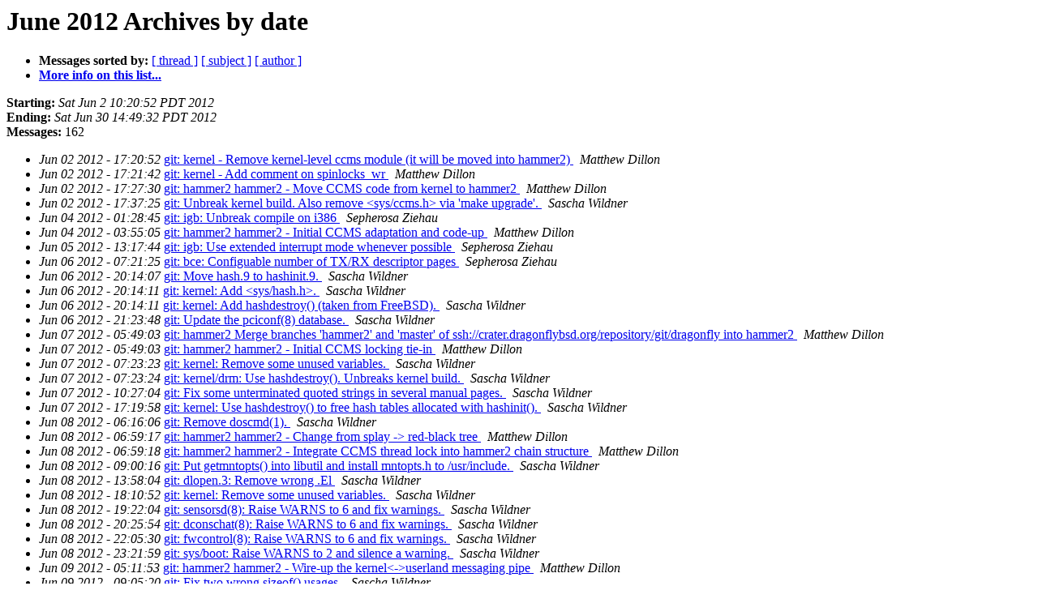

--- FILE ---
content_type: text/html
request_url: https://lists.dragonflybsd.org/pipermail/commits/2012-June/date.html
body_size: 6482
content:
<!DOCTYPE HTML PUBLIC "-//W3C//DTD HTML 4.01 Transitional//EN">
<HTML>
  <HEAD>
     <title>The Commits June 2012 Archive by date</title>
     <META NAME="robots" CONTENT="noindex,follow">
     <META http-equiv="Content-Type" content="text/html; charset=us-ascii">
  </HEAD>
  <BODY BGCOLOR="#ffffff">
      <a name="start"></A>
      <h1>June 2012 Archives by date</h1>
      <ul>
         <li> <b>Messages sorted by:</b>
	        <a href="thread.html#start">[ thread ]</a>
		<a href="subject.html#start">[ subject ]</a>
		<a href="author.html#start">[ author ]</a>
		

	     <li><b><a href="https://lists.dragonflybsd.org/mailman/listinfo/commits">More info on this list...
                    </a></b></li>
      </ul>
      <p><b>Starting:</b> <i>Sat Jun  2 10:20:52 PDT 2012</i><br>
         <b>Ending:</b> <i>Sat Jun 30 14:49:32 PDT 2012</i><br>
         <b>Messages:</b> 162<p>
     <ul>

<LI><EM>Jun 02 2012 - 17:20:52</EM>&nbsp;<A HREF="851342.html">git: kernel - Remove kernel-level ccms module (it will be moved into hammer2)
</A><A NAME="851342">&nbsp;</A>
<I>Matthew Dillon
</I>

<LI><EM>Jun 02 2012 - 17:21:42</EM>&nbsp;<A HREF="851341.html">git: kernel - Add comment on spinlocks_wr
</A><A NAME="851341">&nbsp;</A>
<I>Matthew Dillon
</I>

<LI><EM>Jun 02 2012 - 17:27:30</EM>&nbsp;<A HREF="851343.html">git: hammer2 hammer2 - Move CCMS code from kernel to hammer2
</A><A NAME="851343">&nbsp;</A>
<I>Matthew Dillon
</I>

<LI><EM>Jun 02 2012 - 17:37:25</EM>&nbsp;<A HREF="851344.html">git: Unbreak kernel build. Also remove &lt;sys/ccms.h&gt; via 'make upgrade'.
</A><A NAME="851344">&nbsp;</A>
<I>Sascha Wildner
</I>

<LI><EM>Jun 04 2012 - 01:28:45</EM>&nbsp;<A HREF="851345.html">git: igb: Unbreak compile on i386
</A><A NAME="851345">&nbsp;</A>
<I>Sepherosa Ziehau
</I>

<LI><EM>Jun 04 2012 - 03:55:05</EM>&nbsp;<A HREF="851346.html">git: hammer2 hammer2 - Initial CCMS adaptation and code-up
</A><A NAME="851346">&nbsp;</A>
<I>Matthew Dillon
</I>

<LI><EM>Jun 05 2012 - 13:17:44</EM>&nbsp;<A HREF="851347.html">git: igb: Use extended interrupt mode whenever possible
</A><A NAME="851347">&nbsp;</A>
<I>Sepherosa Ziehau
</I>

<LI><EM>Jun 06 2012 - 07:21:25</EM>&nbsp;<A HREF="851348.html">git: bce: Configuable number of TX/RX descriptor pages
</A><A NAME="851348">&nbsp;</A>
<I>Sepherosa Ziehau
</I>

<LI><EM>Jun 06 2012 - 20:14:07</EM>&nbsp;<A HREF="851349.html">git: Move hash.9 to hashinit.9.
</A><A NAME="851349">&nbsp;</A>
<I>Sascha Wildner
</I>

<LI><EM>Jun 06 2012 - 20:14:11</EM>&nbsp;<A HREF="851351.html">git: kernel: Add &lt;sys/hash.h&gt;.
</A><A NAME="851351">&nbsp;</A>
<I>Sascha Wildner
</I>

<LI><EM>Jun 06 2012 - 20:14:11</EM>&nbsp;<A HREF="851350.html">git: kernel: Add hashdestroy() (taken from FreeBSD).
</A><A NAME="851350">&nbsp;</A>
<I>Sascha Wildner
</I>

<LI><EM>Jun 06 2012 - 21:23:48</EM>&nbsp;<A HREF="851352.html">git: Update the pciconf(8) database.
</A><A NAME="851352">&nbsp;</A>
<I>Sascha Wildner
</I>

<LI><EM>Jun 07 2012 - 05:49:03</EM>&nbsp;<A HREF="851353.html">git: hammer2 Merge branches 'hammer2' and 'master' of ssh://crater.dragonflybsd.org/repository/git/dragonfly into hammer2
</A><A NAME="851353">&nbsp;</A>
<I>Matthew Dillon
</I>

<LI><EM>Jun 07 2012 - 05:49:03</EM>&nbsp;<A HREF="851354.html">git: hammer2 hammer2 - Initial CCMS locking tie-in
</A><A NAME="851354">&nbsp;</A>
<I>Matthew Dillon
</I>

<LI><EM>Jun 07 2012 - 07:23:23</EM>&nbsp;<A HREF="851355.html">git: kernel: Remove some unused variables.
</A><A NAME="851355">&nbsp;</A>
<I>Sascha Wildner
</I>

<LI><EM>Jun 07 2012 - 07:23:24</EM>&nbsp;<A HREF="851356.html">git: kernel/drm: Use hashdestroy(). Unbreaks kernel build.
</A><A NAME="851356">&nbsp;</A>
<I>Sascha Wildner
</I>

<LI><EM>Jun 07 2012 - 10:27:04</EM>&nbsp;<A HREF="851357.html">git: Fix some unterminated quoted strings in several manual pages.
</A><A NAME="851357">&nbsp;</A>
<I>Sascha Wildner
</I>

<LI><EM>Jun 07 2012 - 17:19:58</EM>&nbsp;<A HREF="851358.html">git: kernel: Use hashdestroy() to free hash tables allocated with hashinit().
</A><A NAME="851358">&nbsp;</A>
<I>Sascha Wildner
</I>

<LI><EM>Jun 08 2012 - 06:16:06</EM>&nbsp;<A HREF="851359.html">git: Remove doscmd(1).
</A><A NAME="851359">&nbsp;</A>
<I>Sascha Wildner
</I>

<LI><EM>Jun 08 2012 - 06:59:17</EM>&nbsp;<A HREF="851360.html">git: hammer2 hammer2 - Change from splay -&gt; red-black tree
</A><A NAME="851360">&nbsp;</A>
<I>Matthew Dillon
</I>

<LI><EM>Jun 08 2012 - 06:59:18</EM>&nbsp;<A HREF="851361.html">git: hammer2 hammer2 - Integrate CCMS thread lock into hammer2 chain structure
</A><A NAME="851361">&nbsp;</A>
<I>Matthew Dillon
</I>

<LI><EM>Jun 08 2012 - 09:00:16</EM>&nbsp;<A HREF="851362.html">git: Put getmntopts() into libutil and install mntopts.h to /usr/include.
</A><A NAME="851362">&nbsp;</A>
<I>Sascha Wildner
</I>

<LI><EM>Jun 08 2012 - 13:58:04</EM>&nbsp;<A HREF="851363.html">git: dlopen.3: Remove wrong .El
</A><A NAME="851363">&nbsp;</A>
<I>Sascha Wildner
</I>

<LI><EM>Jun 08 2012 - 18:10:52</EM>&nbsp;<A HREF="902183.html">git: kernel: Remove some unused variables.
</A><A NAME="902183">&nbsp;</A>
<I>Sascha Wildner
</I>

<LI><EM>Jun 08 2012 - 19:22:04</EM>&nbsp;<A HREF="851365.html">git: sensorsd(8): Raise WARNS to 6 and fix warnings.
</A><A NAME="851365">&nbsp;</A>
<I>Sascha Wildner
</I>

<LI><EM>Jun 08 2012 - 20:25:54</EM>&nbsp;<A HREF="851366.html">git: dconschat(8): Raise WARNS to 6 and fix warnings.
</A><A NAME="851366">&nbsp;</A>
<I>Sascha Wildner
</I>

<LI><EM>Jun 08 2012 - 22:05:30</EM>&nbsp;<A HREF="851367.html">git: fwcontrol(8): Raise WARNS to 6 and fix warnings.
</A><A NAME="851367">&nbsp;</A>
<I>Sascha Wildner
</I>

<LI><EM>Jun 08 2012 - 23:21:59</EM>&nbsp;<A HREF="851368.html">git: sys/boot: Raise WARNS to 2 and silence a warning.
</A><A NAME="851368">&nbsp;</A>
<I>Sascha Wildner
</I>

<LI><EM>Jun 09 2012 - 05:11:53</EM>&nbsp;<A HREF="851369.html">git: hammer2 hammer2 - Wire-up the kernel&lt;-&gt;userland messaging pipe
</A><A NAME="851369">&nbsp;</A>
<I>Matthew Dillon
</I>

<LI><EM>Jun 09 2012 - 09:05:20</EM>&nbsp;<A HREF="851371.html">git: Fix two wrong sizeof() usages.
</A><A NAME="851371">&nbsp;</A>
<I>Sascha Wildner
</I>

<LI><EM>Jun 09 2012 - 09:05:24</EM>&nbsp;<A HREF="851370.html">git: DragonFly_RELEASE_3_0 Fix two wrong sizeof() usages.
</A><A NAME="851370">&nbsp;</A>
<I>Sascha Wildner
</I>

<LI><EM>Jun 09 2012 - 11:20:55</EM>&nbsp;<A HREF="851372.html">git: kernel: Remove some bogus checks before returning anyway.
</A><A NAME="851372">&nbsp;</A>
<I>Sascha Wildner
</I>

<LI><EM>Jun 09 2012 - 14:04:28</EM>&nbsp;<A HREF="851375.html">git: ppp: Raise WARNS to 5.
</A><A NAME="851375">&nbsp;</A>
<I>Nuno Antunes
</I>

<LI><EM>Jun 09 2012 - 14:04:29</EM>&nbsp;<A HREF="851376.html">git: netgraph7: ng_base: spl* -&gt; crit_*
</A><A NAME="851376">&nbsp;</A>
<I>Nuno Antunes
</I>

<LI><EM>Jun 09 2012 - 14:04:29</EM>&nbsp;<A HREF="851374.html">git: netgraph: do not unconditionally load ng_ksocket module
</A><A NAME="851374">&nbsp;</A>
<I>Nuno Antunes
</I>

<LI><EM>Jun 09 2012 - 14:04:29</EM>&nbsp;<A HREF="851373.html">git: netgraph7: Dont register netisr for netgraph
</A><A NAME="851373">&nbsp;</A>
<I>Nuno Antunes
</I>

<LI><EM>Jun 09 2012 - 14:04:30</EM>&nbsp;<A HREF="851377.html">git: usr.sbin/ppp: fix netgraph includes.
</A><A NAME="851377">&nbsp;</A>
<I>Nuno Antunes
</I>

<LI><EM>Jun 09 2012 - 14:25:21</EM>&nbsp;<A HREF="851378.html">git: ppp(8): Another little fix (for i386).
</A><A NAME="851378">&nbsp;</A>
<I>Sascha Wildner
</I>

<LI><EM>Jun 09 2012 - 15:10:40</EM>&nbsp;<A HREF="851379.html">git: ppp(8): Raise WARNS to 6.
</A><A NAME="851379">&nbsp;</A>
<I>Sascha Wildner
</I>

<LI><EM>Jun 10 2012 - 02:33:33</EM>&nbsp;<A HREF="851380.html">git: kernel/ufs: Bring in a fix to ufsdirhash_hash() from FreeBSD.
</A><A NAME="851380">&nbsp;</A>
<I>Sascha Wildner
</I>

<LI><EM>Jun 10 2012 - 02:35:29</EM>&nbsp;<A HREF="851381.html">git: DragonFly_RELEASE_3_0 kernel/ufs: Bring in a fix to ufsdirhash_hash() from FreeBSD.
</A><A NAME="851381">&nbsp;</A>
<I>Sascha Wildner
</I>

<LI><EM>Jun 11 2012 - 03:27:32</EM>&nbsp;<A HREF="851383.html">git: jme: Increase alignment of TX/RX descriptor ring to the cacheline size
</A><A NAME="851383">&nbsp;</A>
<I>Sepherosa Ziehau
</I>

<LI><EM>Jun 11 2012 - 03:27:33</EM>&nbsp;<A HREF="851384.html">git: jme: Reconfigure RSS when RX engine is stopped
</A><A NAME="851384">&nbsp;</A>
<I>Sepherosa Ziehau
</I>

<LI><EM>Jun 11 2012 - 03:27:33</EM>&nbsp;<A HREF="851382.html">git: jme: Set OWN bit on TX desc, only after the other information is setup
</A><A NAME="851382">&nbsp;</A>
<I>Sepherosa Ziehau
</I>

<LI><EM>Jun 11 2012 - 03:27:33</EM>&nbsp;<A HREF="851385.html">git: jme: Save physical address of RX buffer, which will be used upon error
</A><A NAME="851385">&nbsp;</A>
<I>Sepherosa Ziehau
</I>

<LI><EM>Jun 11 2012 - 08:31:39</EM>&nbsp;<A HREF="851386.html">git: re: Fix size of the bcopy when extracting ethernet address
</A><A NAME="851386">&nbsp;</A>
<I>Sepherosa Ziehau
</I>

<LI><EM>Jun 11 2012 - 08:43:49</EM>&nbsp;<A HREF="851387.html">git: DragonFly_RELEASE_3_0 re: Fix size of the bcopy when extracting ethernet address
</A><A NAME="851387">&nbsp;</A>
<I>Sascha Wildner
</I>

<LI><EM>Jun 11 2012 - 08:59:55</EM>&nbsp;<A HREF="851388.html">git: test/cocci: Add a patch that checks for various sizeof(&lt;pointer&gt;) issues.
</A><A NAME="851388">&nbsp;</A>
<I>Sascha Wildner
</I>

<LI><EM>Jun 11 2012 - 13:48:10</EM>&nbsp;<A HREF="851389.html">git: igb: Split RX/TX ring count
</A><A NAME="851389">&nbsp;</A>
<I>Sepherosa Ziehau
</I>

<LI><EM>Jun 11 2012 - 16:42:51</EM>&nbsp;<A HREF="851390.html">git: VOP_LOOKUP.9: Fix a little coding mistake.
</A><A NAME="851390">&nbsp;</A>
<I>Sascha Wildner
</I>

<LI><EM>Jun 12 2012 - 03:48:46</EM>&nbsp;<A HREF="851392.html">git: ifnet: Add ifnet_serialize_array_{enter,exit,try,assert}()
</A><A NAME="851392">&nbsp;</A>
<I>Sepherosa Ziehau
</I>

<LI><EM>Jun 12 2012 - 03:48:46</EM>&nbsp;<A HREF="851391.html">git: emx: Utilize ifnet_serialize_array_ functions
</A><A NAME="851391">&nbsp;</A>
<I>Sepherosa Ziehau
</I>

<LI><EM>Jun 12 2012 - 03:48:47</EM>&nbsp;<A HREF="851393.html">git: jme: Utilize ifnet_serialize_array_ functions
</A><A NAME="851393">&nbsp;</A>
<I>Sepherosa Ziehau
</I>

<LI><EM>Jun 12 2012 - 08:04:38</EM>&nbsp;<A HREF="851395.html">git: jme: Don't reuse the RX descriptor if the RSS is not set by the hardware
</A><A NAME="851395">&nbsp;</A>
<I>Sepherosa Ziehau
</I>

<LI><EM>Jun 12 2012 - 08:04:39</EM>&nbsp;<A HREF="851396.html">git: jme: Fix the race on the RX path against hardware for jumbo frames
</A><A NAME="851396">&nbsp;</A>
<I>Sepherosa Ziehau
</I>

<LI><EM>Jun 12 2012 - 08:04:40</EM>&nbsp;<A HREF="851394.html">git: jme: Don't allow lower 32bits of RX buffer's physical address to be 0
</A><A NAME="851394">&nbsp;</A>
<I>Sepherosa Ziehau
</I>

<LI><EM>Jun 12 2012 - 11:01:38</EM>&nbsp;<A HREF="851397.html">git: arcmsr(4): To check for sense data, use sense_len.
</A><A NAME="851397">&nbsp;</A>
<I>Sascha Wildner
</I>

<LI><EM>Jun 12 2012 - 11:01:47</EM>&nbsp;<A HREF="851398.html">git: DragonFly_RELEASE_3_0 arcmsr(4): To check for sense data, use sense_len.
</A><A NAME="851398">&nbsp;</A>
<I>Sascha Wildner
</I>

<LI><EM>Jun 12 2012 - 11:05:52</EM>&nbsp;<A HREF="851399.html">git: test/cocci: Add a patch that reports checks of variable/field addresses.
</A><A NAME="851399">&nbsp;</A>
<I>Sascha Wildner
</I>

<LI><EM>Jun 12 2012 - 11:08:07</EM>&nbsp;<A HREF="851402.html">git: igb: Remove unused field
</A><A NAME="851402">&nbsp;</A>
<I>Sepherosa Ziehau
</I>

<LI><EM>Jun 12 2012 - 11:08:08</EM>&nbsp;<A HREF="851401.html">git: igb: Move RX/TX descriptor count into ring struct
</A><A NAME="851401">&nbsp;</A>
<I>Sepherosa Ziehau
</I>

<LI><EM>Jun 12 2012 - 11:08:08</EM>&nbsp;<A HREF="851400.html">git: igb: Split RX and TX serializer
</A><A NAME="851400">&nbsp;</A>
<I>Sepherosa Ziehau
</I>

<LI><EM>Jun 12 2012 - 11:08:08</EM>&nbsp;<A HREF="851403.html">git: igb: Function renaming
</A><A NAME="851403">&nbsp;</A>
<I>Sepherosa Ziehau
</I>

<LI><EM>Jun 13 2012 - 01:47:14</EM>&nbsp;<A HREF="851404.html">git: hammer2 hammer2 - wire up msg transaction state machine
</A><A NAME="851404">&nbsp;</A>
<I>Matthew Dillon
</I>

<LI><EM>Jun 13 2012 - 05:52:41</EM>&nbsp;<A HREF="851405.html">git: hammer2 hammer2 - Implement and test first SPAN message transaction.
</A><A NAME="851405">&nbsp;</A>
<I>Matthew Dillon
</I>

<LI><EM>Jun 13 2012 - 09:08:24</EM>&nbsp;<A HREF="851407.html">git: ethernet: Use atomic operation to update RSS related stats
</A><A NAME="851407">&nbsp;</A>
<I>Sepherosa Ziehau
</I>

<LI><EM>Jun 13 2012 - 09:08:25</EM>&nbsp;<A HREF="851406.html">git: igb: Enable multiple RX rings and integrate it w/ DragonFly's RSS
</A><A NAME="851406">&nbsp;</A>
<I>Sepherosa Ziehau
</I>

<LI><EM>Jun 13 2012 - 10:38:06</EM>&nbsp;<A HREF="851409.html">git: librefuse: Makefile cleanup.
</A><A NAME="851409">&nbsp;</A>
<I>Sascha Wildner
</I>

<LI><EM>Jun 13 2012 - 10:38:07</EM>&nbsp;<A HREF="851408.html">git: librefuse: Comment out all functions we don't (yet) have and add MLINKS.
</A><A NAME="851408">&nbsp;</A>
<I>Sascha Wildner
</I>

<LI><EM>Jun 13 2012 - 14:20:01</EM>&nbsp;<A HREF="851410.html">git: igb: Main serializer should be enough to protect link status
</A><A NAME="851410">&nbsp;</A>
<I>Sepherosa Ziehau
</I>

<LI><EM>Jun 13 2012 - 14:20:02</EM>&nbsp;<A HREF="851411.html">git: igb: Fix RSS redirect table setting
</A><A NAME="851411">&nbsp;</A>
<I>Sepherosa Ziehau
</I>

<LI><EM>Jun 13 2012 - 19:26:09</EM>&nbsp;<A HREF="851412.html">git: kernel - Fix bulk transfer issue in USB/ohci
</A><A NAME="851412">&nbsp;</A>
<I>Matthew Dillon
</I>

<LI><EM>Jun 13 2012 - 21:14:20</EM>&nbsp;<A HREF="851413.html">git: Add an atomic(9) manual page (from FreeBSD with some stuff commented out).
</A><A NAME="851413">&nbsp;</A>
<I>Sascha Wildner
</I>

<LI><EM>Jun 13 2012 - 21:14:25</EM>&nbsp;<A HREF="851414.html">git: atomic.9: Add a few words about our atomic_*_cpumask().
</A><A NAME="851414">&nbsp;</A>
<I>Sascha Wildner
</I>

<LI><EM>Jun 13 2012 - 21:31:31</EM>&nbsp;<A HREF="851415.html">git: kernel: Remove an unused variable.
</A><A NAME="851415">&nbsp;</A>
<I>Sascha Wildner
</I>

<LI><EM>Jun 14 2012 - 01:50:21</EM>&nbsp;<A HREF="851416.html">git: tcp: Properly detect duplicated FIN
</A><A NAME="851416">&nbsp;</A>
<I>Sepherosa Ziehau
</I>

<LI><EM>Jun 14 2012 - 17:30:23</EM>&nbsp;<A HREF="851419.html">git: s/__const/const/ in some header files.
</A><A NAME="851419">&nbsp;</A>
<I>Sascha Wildner
</I>

<LI><EM>Jun 14 2012 - 17:30:24</EM>&nbsp;<A HREF="851417.html">git: timed(8): Add missing braces.
</A><A NAME="851417">&nbsp;</A>
<I>Sascha Wildner
</I>

<LI><EM>Jun 14 2012 - 17:30:28</EM>&nbsp;<A HREF="851418.html">git: DragonFly_RELEASE_3_0 timed(8): Add missing braces.
</A><A NAME="851418">&nbsp;</A>
<I>Sascha Wildner
</I>

<LI><EM>Jun 15 2012 - 03:03:14</EM>&nbsp;<A HREF="851421.html">git: hammer2 hammer2 - minor network adjustments
</A><A NAME="851421">&nbsp;</A>
<I>Matthew Dillon
</I>

<LI><EM>Jun 15 2012 - 03:03:14</EM>&nbsp;<A HREF="851420.html">git: hammer2 hammer2 - Bring in the transaction state code from the hammer2 vfs
</A><A NAME="851420">&nbsp;</A>
<I>Matthew Dillon
</I>

<LI><EM>Jun 15 2012 - 09:03:42</EM>&nbsp;<A HREF="851422.html">git: tcp/sack: Discard HighRxt, RescueRxt and LostSeq along with SACK scoreboard
</A><A NAME="851422">&nbsp;</A>
<I>Sepherosa Ziehau
</I>

<LI><EM>Jun 15 2012 - 09:19:51</EM>&nbsp;<A HREF="851423.html">git: tcp_output: Always clear TF_ACKNOW before returning
</A><A NAME="851423">&nbsp;</A>
<I>Sepherosa Ziehau
</I>

<LI><EM>Jun 15 2012 - 09:31:46</EM>&nbsp;<A HREF="851424.html">git: tcp/sack: Take bwnd into consideration when calculate length of new segment
</A><A NAME="851424">&nbsp;</A>
<I>Sepherosa Ziehau
</I>

<LI><EM>Jun 15 2012 - 22:02:06</EM>&nbsp;<A HREF="851425.html">git: bsd.prog.mk: Enhance the 'lint' target a bit.
</A><A NAME="851425">&nbsp;</A>
<I>Sascha Wildner
</I>

<LI><EM>Jun 16 2012 - 10:50:21</EM>&nbsp;<A HREF="851426.html">git: vkernel/vkernel64: fix a bug in cpu_regs.c
</A><A NAME="851426">&nbsp;</A>
<I>Markus Pfeiffer
</I>

<LI><EM>Jun 16 2012 - 11:02:23</EM>&nbsp;<A HREF="851427.html">git: DragonFly_RELEASE_3_0 vkernel/vkernel64: fix a bug in cpu_regs.c
</A><A NAME="851427">&nbsp;</A>
<I>Markus Pfeiffer
</I>

<LI><EM>Jun 16 2012 - 11:24:26</EM>&nbsp;<A HREF="851428.html">git: Fix more wrong sizeof() usages, part 1/x
</A><A NAME="851428">&nbsp;</A>
<I>Sascha Wildner
</I>

<LI><EM>Jun 16 2012 - 11:27:52</EM>&nbsp;<A HREF="902248.html">git: vkernel/vkernel64: fix a bug in cpu_regs.c
</A><A NAME="902248">&nbsp;</A>
<I>Markus Pfeiffer
</I>

<LI><EM>Jun 16 2012 - 11:33:28</EM>&nbsp;<A HREF="902249.html">git: DragonFly_RELEASE_3_0 vkernel/vkernel64: fix a bug in cpu_regs.c
</A><A NAME="902249">&nbsp;</A>
<I>Markus Pfeiffer
</I>

<LI><EM>Jun 16 2012 - 13:28:27</EM>&nbsp;<A HREF="851432.html">git: igb: In shared interrupt handler, use ICR to process TX ring or RX rings
</A><A NAME="851432">&nbsp;</A>
<I>Sepherosa Ziehau
</I>

<LI><EM>Jun 16 2012 - 13:28:27</EM>&nbsp;<A HREF="851431.html">git: igb: Allow used RX rings less than allocated ones
</A><A NAME="851431">&nbsp;</A>
<I>Sepherosa Ziehau
</I>

<LI><EM>Jun 16 2012 - 21:21:06</EM>&nbsp;<A HREF="851433.html">git: find(1): Sync with FreeBSD.
</A><A NAME="851433">&nbsp;</A>
<I>Sascha Wildner
</I>

<LI><EM>Jun 16 2012 - 21:36:35</EM>&nbsp;<A HREF="851434.html">git: DragonFly_RELEASE_3_0 Fix more wrong sizeof() usages, part 1/x
</A><A NAME="851434">&nbsp;</A>
<I>Sascha Wildner
</I>

<LI><EM>Jun 16 2012 - 23:43:41</EM>&nbsp;<A HREF="851435.html">git: savecore(8): Use the buf's size and not char *'s size for reading the kernel.
</A><A NAME="851435">&nbsp;</A>
<I>Sascha Wildner
</I>

<LI><EM>Jun 16 2012 - 23:43:46</EM>&nbsp;<A HREF="851436.html">git: DragonFly_RELEASE_3_0 savecore(8): Use the buf's size and not char *'s size for reading the kernel.
</A><A NAME="851436">&nbsp;</A>
<I>Sascha Wildner
</I>

<LI><EM>Jun 17 2012 - 01:32:49</EM>&nbsp;<A HREF="851437.html">git: Fix more wrong sizeof() usages, part 2/x
</A><A NAME="851437">&nbsp;</A>
<I>Sascha Wildner
</I>

<LI><EM>Jun 17 2012 - 01:32:54</EM>&nbsp;<A HREF="851438.html">git: DragonFly_RELEASE_3_0 Fix more wrong sizeof() usages, part 2/x
</A><A NAME="851438">&nbsp;</A>
<I>Sascha Wildner
</I>

<LI><EM>Jun 17 2012 - 07:30:59</EM>&nbsp;<A HREF="851439.html">git: igb: Move RX/TX ring count configuration before interrupt allocation
</A><A NAME="851439">&nbsp;</A>
<I>Sepherosa Ziehau
</I>

<LI><EM>Jun 17 2012 - 07:31:00</EM>&nbsp;<A HREF="851442.html">git: igb: White space
</A><A NAME="851442">&nbsp;</A>
<I>Sepherosa Ziehau
</I>

<LI><EM>Jun 17 2012 - 07:31:01</EM>&nbsp;<A HREF="851441.html">git: igb: Move interrupt allocation after RX/TX ring allocation
</A><A NAME="851441">&nbsp;</A>
<I>Sepherosa Ziehau
</I>

<LI><EM>Jun 17 2012 - 07:31:02</EM>&nbsp;<A HREF="851440.html">git: igb: Factor out igb_{alloc,free}_intr
</A><A NAME="851440">&nbsp;</A>
<I>Sepherosa Ziehau
</I>

<LI><EM>Jun 17 2012 - 12:17:11</EM>&nbsp;<A HREF="851443.html">git: kernel/ufs: Remove some unused variables.
</A><A NAME="851443">&nbsp;</A>
<I>Sascha Wildner
</I>

<LI><EM>Jun 17 2012 - 15:02:43</EM>&nbsp;<A HREF="851444.html">git: Remove unneeded inclusions of &lt;sys/cdefs.h&gt; throughout the tree.
</A><A NAME="851444">&nbsp;</A>
<I>Sascha Wildner
</I>

<LI><EM>Jun 17 2012 - 16:33:59</EM>&nbsp;<A HREF="902264.html">git: vkernel/vkernel64: fix a bug in cpu_regs.c
</A><A NAME="902264">&nbsp;</A>
<I>Thomas Nikolajsen
</I>

<LI><EM>Jun 17 2012 - 19:23:44</EM>&nbsp;<A HREF="851446.html">git: hammer(8): Fix a wrong sizeof.
</A><A NAME="851446">&nbsp;</A>
<I>Sascha Wildner
</I>

<LI><EM>Jun 17 2012 - 19:23:49</EM>&nbsp;<A HREF="851447.html">git: DragonFly_RELEASE_3_0 hammer(8): Fix a wrong sizeof.
</A><A NAME="851447">&nbsp;</A>
<I>Sascha Wildner
</I>

<LI><EM>Jun 17 2012 - 19:38:09</EM>&nbsp;<A HREF="851448.html">git: vkernel: revert two commits that break i386 vkernel
</A><A NAME="851448">&nbsp;</A>
<I>Markus Pfeiffer
</I>

<LI><EM>Jun 17 2012 - 20:04:08</EM>&nbsp;<A HREF="851449.html">git: DragonFly_RELEASE_3_0 vkernel: revert two commits that break i386 vkernel
</A><A NAME="851449">&nbsp;</A>
<I>Sascha Wildner
</I>

<LI><EM>Jun 18 2012 - 06:36:38</EM>&nbsp;<A HREF="851451.html">git: cryptdisks(8): Fix a wrong sizeof.
</A><A NAME="851451">&nbsp;</A>
<I>Sascha Wildner
</I>

<LI><EM>Jun 18 2012 - 06:36:43</EM>&nbsp;<A HREF="851450.html">git: DragonFly_RELEASE_3_0 cryptdisks(8): Fix a wrong sizeof.
</A><A NAME="851450">&nbsp;</A>
<I>Sascha Wildner
</I>

<LI><EM>Jun 18 2012 - 17:38:12</EM>&nbsp;<A HREF="851452.html">git: use rb-tree for directory lookups
</A><A NAME="851452">&nbsp;</A>
<I>Francois Tigeot
</I>

<LI><EM>Jun 18 2012 - 22:26:48</EM>&nbsp;<A HREF="851453.html">git: ntfs - Fix build with NTFS_DEBUG
</A><A NAME="851453">&nbsp;</A>
<I>Antonio Huete Jimenez
</I>

<LI><EM>Jun 19 2012 - 14:11:37</EM>&nbsp;<A HREF="851454.html">git: commit test
</A><A NAME="851454">&nbsp;</A>
<I>Sascha Wildner
</I>

<LI><EM>Jun 19 2012 - 21:00:48</EM>&nbsp;<A HREF="851455.html">git: ntfs - Add NTFS_DEBUG kernel option.
</A><A NAME="851455">&nbsp;</A>
<I>Antonio Huete Jimenez
</I>

<LI><EM>Jun 19 2012 - 22:12:22</EM>&nbsp;<A HREF="851456.html">git: ntfs - Set CNP_PDIRUNLOCK flag if we unlock the parent dir.
</A><A NAME="851456">&nbsp;</A>
<I>Antonio Huete Jimenez
</I>

<LI><EM>Jun 19 2012 - 23:31:13</EM>&nbsp;<A HREF="851457.html">git: rc.d - Add a message to initrandom
</A><A NAME="851457">&nbsp;</A>
<I>Antonio Huete Jimenez
</I>

<LI><EM>Jun 20 2012 - 06:44:56</EM>&nbsp;<A HREF="851458.html">git: puffs - don't lock dvp on nresolve
</A><A NAME="851458">&nbsp;</A>
<I>Alex Hornung
</I>

<LI><EM>Jun 20 2012 - 22:04:59</EM>&nbsp;<A HREF="851459.html">git: kernel: fix a checkloop panic caused by EOPNOTSUPP not being passed down correctly
</A><A NAME="851459">&nbsp;</A>
<I>Markus Pfeiffer
</I>

<LI><EM>Jun 21 2012 - 01:31:22</EM>&nbsp;<A HREF="851460.html">git: libedit: Remove documentation of wchar functions (which we don't have).
</A><A NAME="851460">&nbsp;</A>
<I>Sascha Wildner
</I>

<LI><EM>Jun 21 2012 - 01:31:22</EM>&nbsp;<A HREF="851461.html">git: kernel: Remove a bogus .PATH from ntfs_iconv's Makefile.
</A><A NAME="851461">&nbsp;</A>
<I>Sascha Wildner
</I>

<LI><EM>Jun 21 2012 - 01:37:42</EM>&nbsp;<A HREF="851462.html">git: libedit: Remove a leftover \
</A><A NAME="851462">&nbsp;</A>
<I>Sascha Wildner
</I>

<LI><EM>Jun 21 2012 - 02:37:43</EM>&nbsp;<A HREF="851463.html">git: Fix more wrong sizeof() usages, part 3/x
</A><A NAME="851463">&nbsp;</A>
<I>Sascha Wildner
</I>

<LI><EM>Jun 21 2012 - 02:41:30</EM>&nbsp;<A HREF="851464.html">git: DragonFly_RELEASE_3_0 Fix more wrong sizeof() usages, part 3/x
</A><A NAME="851464">&nbsp;</A>
<I>Sascha Wildner
</I>

<LI><EM>Jun 21 2012 - 07:16:53</EM>&nbsp;<A HREF="851465.html">git: kernel: Clean up some Makefiles (custom flags, useless .PATH).
</A><A NAME="851465">&nbsp;</A>
<I>Sascha Wildner
</I>

<LI><EM>Jun 23 2012 - 12:15:15</EM>&nbsp;<A HREF="851466.html">git: find(1): Revert back to using statfs.f_type again for fstype comparison.
</A><A NAME="851466">&nbsp;</A>
<I>Sascha Wildner
</I>

<LI><EM>Jun 24 2012 - 18:24:50</EM>&nbsp;<A HREF="851468.html">git: libpuffs: Fix some function names in the manpages.
</A><A NAME="851468">&nbsp;</A>
<I>Sascha Wildner
</I>

<LI><EM>Jun 24 2012 - 18:24:54</EM>&nbsp;<A HREF="851469.html">git: libpuffs: Comment out some info about a non-existant function.
</A><A NAME="851469">&nbsp;</A>
<I>Sascha Wildner
</I>

<LI><EM>Jun 24 2012 - 18:24:55</EM>&nbsp;<A HREF="851467.html">git: librefuse: No puffs_fuse_unlink() function exists.
</A><A NAME="851467">&nbsp;</A>
<I>Sascha Wildner
</I>

<LI><EM>Jun 24 2012 - 21:49:23</EM>&nbsp;<A HREF="851470.html">git: DragonFly_RELEASE_3_0 ntfs - Set CNP_PDIRUNLOCK flag if we unlock the parent dir.
</A><A NAME="851470">&nbsp;</A>
<I>Antonio Huete Jimenez
</I>

<LI><EM>Jun 27 2012 - 08:34:35</EM>&nbsp;<A HREF="851471.html">git: tcp: Add XMITNOW which bypasses the Nagle algorithm temporarily
</A><A NAME="851471">&nbsp;</A>
<I>Sepherosa Ziehau
</I>

<LI><EM>Jun 28 2012 - 05:23:32</EM>&nbsp;<A HREF="851473.html">git: bge: Limit BCM5701 B5 to 32-bit mode
</A><A NAME="851473">&nbsp;</A>
<I>Sepherosa Ziehau
</I>

<LI><EM>Jun 28 2012 - 05:23:34</EM>&nbsp;<A HREF="851472.html">git: bge: Add missing bit of commit f47afe1
</A><A NAME="851472">&nbsp;</A>
<I>Sepherosa Ziehau
</I>

<LI><EM>Jun 28 2012 - 07:01:20</EM>&nbsp;<A HREF="851479.html">git: bge: Add busdma constraints for old chips
</A><A NAME="851479">&nbsp;</A>
<I>Sepherosa Ziehau
</I>

<LI><EM>Jun 28 2012 - 07:01:21</EM>&nbsp;<A HREF="851476.html">git: bge: Enable hardware fixes for BCM5704 B0 as recommended by datasheet.
</A><A NAME="851476">&nbsp;</A>
<I>Sepherosa Ziehau
</I>

<LI><EM>Jun 28 2012 - 07:01:21</EM>&nbsp;<A HREF="851478.html">git: bge: Revert small part of f47afe1, which setup PHY bugs
</A><A NAME="851478">&nbsp;</A>
<I>Sepherosa Ziehau
</I>

<LI><EM>Jun 28 2012 - 07:01:21</EM>&nbsp;<A HREF="851477.html">git: bge: In bge_stop, don't isolate PHY; it is unnecessary
</A><A NAME="851477">&nbsp;</A>
<I>Sepherosa Ziehau
</I>

<LI><EM>Jun 28 2012 - 07:01:22</EM>&nbsp;<A HREF="851475.html">git: bge: For BCM5703, limit DMA read watermark
</A><A NAME="851475">&nbsp;</A>
<I>Sepherosa Ziehau
</I>

<LI><EM>Jun 28 2012 - 07:01:22</EM>&nbsp;<A HREF="851474.html">git: bge: Proper configure PCI-X for BCM5703/5704 devices
</A><A NAME="851474">&nbsp;</A>
<I>Sepherosa Ziehau
</I>

<LI><EM>Jun 29 2012 - 01:57:26</EM>&nbsp;<A HREF="851480.html">git: bge: x86_64 does not have alignment constraint either
</A><A NAME="851480">&nbsp;</A>
<I>Sepherosa Ziehau
</I>

<LI><EM>Jun 29 2012 - 07:14:22</EM>&nbsp;<A HREF="851481.html">git: bge: Reduce status block device update size
</A><A NAME="851481">&nbsp;</A>
<I>Sepherosa Ziehau
</I>

<LI><EM>Jun 29 2012 - 07:47:14</EM>&nbsp;<A HREF="851482.html">git: bge: Improve TX performance on certain low end chips
</A><A NAME="851482">&nbsp;</A>
<I>Sepherosa Ziehau
</I>

<LI><EM>Jun 29 2012 - 08:03:26</EM>&nbsp;<A HREF="851483.html">git: bge: Don't touch jumbo frame registers on chips which do not support them
</A><A NAME="851483">&nbsp;</A>
<I>Sepherosa Ziehau
</I>

<LI><EM>Jun 29 2012 - 08:19:26</EM>&nbsp;<A HREF="851484.html">git: bge: For dual mode PHY controllers, make sure to enable GMII
</A><A NAME="851484">&nbsp;</A>
<I>Sepherosa Ziehau
</I>

<LI><EM>Jun 29 2012 - 08:28:57</EM>&nbsp;<A HREF="851485.html">git: bge: Zero out the status block during initialization
</A><A NAME="851485">&nbsp;</A>
<I>Sepherosa Ziehau
</I>

<LI><EM>Jun 29 2012 - 10:39:45</EM>&nbsp;<A HREF="851488.html">git: bge: Properly enable Data Fifo Protection for certain chips
</A><A NAME="851488">&nbsp;</A>
<I>Sepherosa Ziehau
</I>

<LI><EM>Jun 29 2012 - 10:39:48</EM>&nbsp;<A HREF="851486.html">git: bge: Avoid using magic number
</A><A NAME="851486">&nbsp;</A>
<I>Sepherosa Ziehau
</I>

<LI><EM>Jun 29 2012 - 10:39:49</EM>&nbsp;<A HREF="851490.html">git: bge: Disable UDP hardware checksum
</A><A NAME="851490">&nbsp;</A>
<I>Sepherosa Ziehau
</I>

<LI><EM>Jun 29 2012 - 10:39:49</EM>&nbsp;<A HREF="851489.html">git: bge: Reduce the number of dropped frames when flow-control is enabled
</A><A NAME="851489">&nbsp;</A>
<I>Sepherosa Ziehau
</I>

<LI><EM>Jun 29 2012 - 10:39:50</EM>&nbsp;<A HREF="851487.html">git: bge: Improve 5785 performance
</A><A NAME="851487">&nbsp;</A>
<I>Sepherosa Ziehau
</I>

<LI><EM>Jun 29 2012 - 11:01:54</EM>&nbsp;<A HREF="851491.html">git: bge: Don't prevent bge_init if IFF_RUNNING is set
</A><A NAME="851491">&nbsp;</A>
<I>Sepherosa Ziehau
</I>

<LI><EM>Jun 30 2012 - 02:30:47</EM>&nbsp;<A HREF="851492.html">git: igb: Add MSI-X support
</A><A NAME="851492">&nbsp;</A>
<I>Sepherosa Ziehau
</I>

<LI><EM>Jun 30 2012 - 03:24:51</EM>&nbsp;<A HREF="851493.html">git: igb: Make sure EITR interval is within range
</A><A NAME="851493">&nbsp;</A>
<I>Sepherosa Ziehau
</I>

<LI><EM>Jun 30 2012 - 03:26:40</EM>&nbsp;<A HREF="851494.html">git: igb: Reduce MSI/legacy interrupt rate limit to 6000
</A><A NAME="851494">&nbsp;</A>
<I>Sepherosa Ziehau
</I>

<LI><EM>Jun 30 2012 - 08:45:33</EM>&nbsp;<A HREF="851495.html">git: Fix more wrong sizeof() usages, part 4/x
</A><A NAME="851495">&nbsp;</A>
<I>Sascha Wildner
</I>

<LI><EM>Jun 30 2012 - 08:45:38</EM>&nbsp;<A HREF="851496.html">git: DragonFly_RELEASE_3_0 Fix more wrong sizeof() usages, part 4/x
</A><A NAME="851496">&nbsp;</A>
<I>Sascha Wildner
</I>

<LI><EM>Jun 30 2012 - 16:59:08</EM>&nbsp;<A HREF="851497.html">git: ixgbe: Import Intel PRO/10GbE driver from FreeBSD
</A><A NAME="851497">&nbsp;</A>
<I>Francois Tigeot
</I>

<LI><EM>Jun 30 2012 - 21:49:29</EM>&nbsp;<A HREF="851502.html">git: ifmedia.4: Sync with NetBSD.
</A><A NAME="851502">&nbsp;</A>
<I>Sascha Wildner
</I>

<LI><EM>Jun 30 2012 - 21:49:30</EM>&nbsp;<A HREF="851501.html">git: &lt;net/if_media.h&gt;: Add 10G descriptions (taken from FreeBSD).
</A><A NAME="851501">&nbsp;</A>
<I>Sascha Wildner
</I>

<LI><EM>Jun 30 2012 - 21:49:31</EM>&nbsp;<A HREF="851500.html">git: ifmedia.4: Add some documentation about 10G settings (adapted from OpenBSD).
</A><A NAME="851500">&nbsp;</A>
<I>Sascha Wildner
</I>

<LI><EM>Jun 30 2012 - 21:49:31</EM>&nbsp;<A HREF="851498.html">git: ixgbe.4: Add a reference to ifmedia(4).
</A><A NAME="851498">&nbsp;</A>
<I>Sascha Wildner
</I>

<LI><EM>Jun 30 2012 - 21:49:32</EM>&nbsp;<A HREF="851499.html">git: ifmedia.4: Adjust for the last 802.11 upgrade.
</A><A NAME="851499">&nbsp;</A>
<I>Sascha Wildner
</I>

    </ul>
    <p>
      <a name="end"><b>Last message date:</b></a> 
       <i>Sat Jun 30 14:49:32 PDT 2012</i><br>
    <b>Archived on:</b> <i>Fri Mar  3 13:39:01 PST 2023</i>
    <p>
   <ul>
         <li> <b>Messages sorted by:</b>
	        <a href="thread.html#start">[ thread ]</a>
		<a href="subject.html#start">[ subject ]</a>
		<a href="author.html#start">[ author ]</a>
		
	     <li><b><a href="https://lists.dragonflybsd.org/mailman/listinfo/commits">More info on this list...
                    </a></b></li>
     </ul>
     <p>
     <hr>
     <i>This archive was generated by
     Pipermail 0.09 (Mailman edition).</i>
  </BODY>
</HTML>

